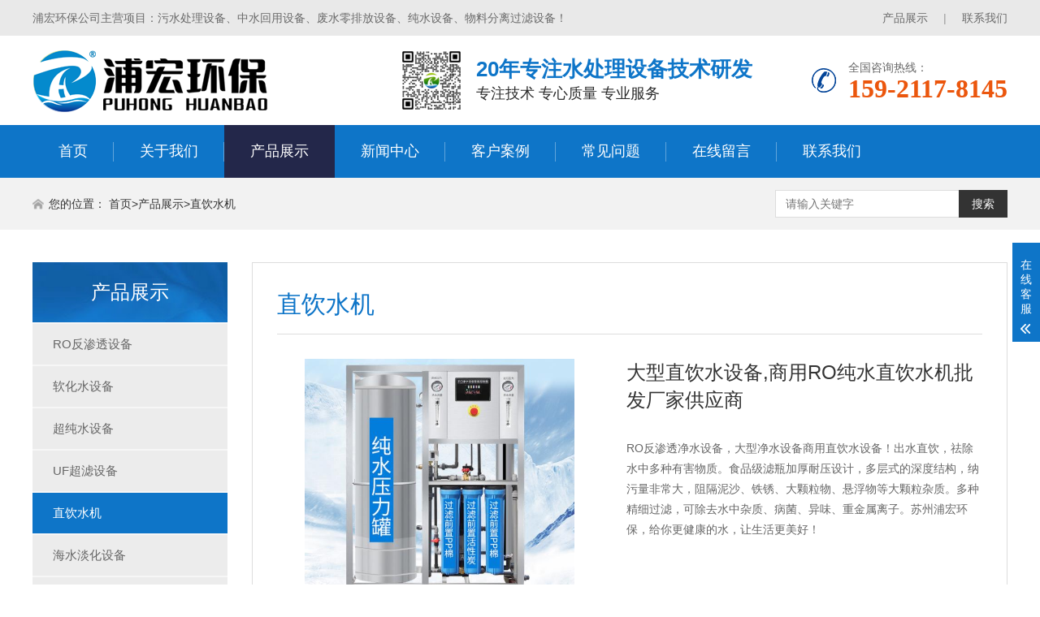

--- FILE ---
content_type: text/html; charset=utf-8
request_url: https://www.puhonghb.com/164.html
body_size: 5538
content:
<!DOCTYPE html>
<html lang="zh-CN">
<head>
<meta charset="UTF-8">
<meta http-equiv="X-UA-Compatible" content="IE=edge,chrome=1"/>
<meta name="viewport" content="width=device-width, initial-scale=1.0, maximum-scale=1.0, user-scalable=0">
<title>大型直饮水设备,商用RO纯水直饮水机批发厂家供应商-【苏州浦宏环保】</title>
<meta name="keywords" content="水处理设备,污水处理设备,反渗透设备,纯水设备,软化水设备,超纯水设备,UF超滤设备,直饮水机,海水淡化设备,中水回用设备,污水一体化处理设备,恒压供水设备,水处理耗材配件">
<meta name="description" content="RO反渗透净水设备，大型净水设备商用直饮水设备！出水直饮，祛除水中多种有害物质。食品级滤瓶加厚耐压设计，多层式的深度结构，纳污量非常大，阻隔泥沙、铁锈、大颗粒物、悬浮物等大颗粒杂质。多种精细过滤，可除去水中杂质、病菌、异味、重金属离子。苏州浦宏环保，给你更健康的水，让生活更美好！">
<link rel="stylesheet" href="https://www.puhonghb.com/pc/css/animate.min.css">
<link rel="stylesheet" href="https://www.puhonghb.com/pc/css/swiper.min.css">
<link rel="stylesheet" href="https://www.puhonghb.com/pc/css/style.css">
<link rel="Shortcut Icon" type=image/x-icon href="favicon.ico" />
<script src="https://www.puhonghb.com/pc/js/jquery.min.js"></script>
<script src="https://www.puhonghb.com/pc/js/wow.min.js"></script>
<script src="https://www.puhonghb.com/pc/js/swiper.min.js"></script>
<script src="https://www.puhonghb.com/pc/js/style.js"></script>
</head>
<body>
<div class="topbar">
  <div class="container clearfix"> 
  <span style="float: right;">
  <a href="/product/">产品展示</a> <em>|</em> 
  <a href="/contact/">联系我们</a> 
  </span>
  <span>浦宏环保公司主营项目：污水处理设备、中水回用设备、废水零排放设备、纯水设备、物料分离过滤设备！</span> 
  </div>
</div>
<div class="header">
  <div class="container clearfix"> <a href="javascript:;" class="menu-btn"><span></span></a>
    <div class="logo img-center"><a href="https://www.puhonghb.com/"><img src="/static/upload/image/20221125/1669359490740744.png" alt="超滤反渗透纯水设备_中水回用设备_工业废水处理设备__苏州中水污水回用设备厂家【苏州浦宏环保科技有限公司】"></a></div>
    <div class="textimg"> <img src="/static/upload/image/20221203/1670073866644086.png" /> </div>
    <div class="text"> <span>20年专注水处理设备技术研发</span> 专注技术 专心质量 专业服务 </div>
    <div class="tel">全国咨询热线：<strong>159-2117-8145</strong></div>
  </div>
  <div class="nav">
    <div class="container">
      <ul>
        <li ><a href="https://www.puhonghb.com/">首页</a></li>
        
		<li class="dropdown "> <i class="arr"></i> <a href="/about/">关于我们</a>
        
          <div class="dropdown-box">
            
            <p><a href="/jianjie/">公司简介</a></p>
            
            <p><a href="/wenhua/">企业文化</a></p>
            
            <p><a href="/honor/">荣誉资质</a></p>
            
            
          </div>
          
        </li>
		
		<li class="dropdown active"> <i class="arr"></i> <a href="/product/">产品展示</a>
        
          <div class="dropdown-box">
            
            <p><a href="/rofst/">RO反渗透设备</a></p>
            
            <p><a href="/ruanhuashui/">软化水设备</a></p>
            
            <p><a href="/chaochunshui/">超纯水设备</a></p>
            
            <p><a href="/chaolvshebei/">UF超滤设备</a></p>
            
            <p><a href="/yinyongshui/">直饮水机</a></p>
            
            <p><a href="/haishui/">海水淡化设备</a></p>
            
            <p><a href="/zhongshui/">中水回用设备</a></p>
            
            <p><a href="/dtro/">DTRO膜设备</a></p>
            
            <p><a href="/yitihuashebei/">污水一体化处理设备</a></p>
            
            <p><a href="/hengyagongshui/">恒压供水设备</a></p>
            
            <p><a href="/zhengfaqi/">低温蒸发设备</a></p>
            
            <p><a href="/haocaipeijian/">水处理耗材配件</a></p>
            
            
          </div>
          
        </li>
		
		<li class="dropdown "> <i class="arr"></i> <a href="/news/">新闻中心</a>
        
          <div class="dropdown-box">
            
            <p><a href="/company/">公司新闻</a></p>
            
            <p><a href="/industry/">行业新闻</a></p>
            
            
          </div>
          
        </li>
		
		<li class="dropdown ">  <a href="/case/">客户案例</a>
        
        </li>
		
		<li class="dropdown ">  <a href="/product1/">常见问题</a>
        
        </li>
		
		<li class="dropdown ">  <a href="/gbook/">在线留言</a>
        
        </li>
		
		<li class="dropdown ">  <a href="/contact/">联系我们</a>
        
        </li>
		
      </ul>
    </div>
  </div>
</div>
<div class="curmbs">
  <div class="container">
    <div class="sc hform">
      <form  name="formsearch" action="/search/">
        <input type="text" name="keyword" placeholder="请输入关键字">
        <button type="submit">搜索</button>
      </form>
    </div>
    <span>您的位置：</span> <a href="/">首页</a>><a href="/product/">产品展示</a>><a href="/yinyongshui/">直饮水机</a> </div>
</div>
<div class="section-sub">
  <div class="container">
    <div class="ct2 clearfix">  <div class="ct2-sd">
        <div class="panel-sd">
          <div class="tit">产品展示</div>
          <ul class="lanmu">
            
			<li ><a href="/rofst/">RO反渗透设备</a></li>
			
			<li ><a href="/ruanhuashui/">软化水设备</a></li>
			
			<li ><a href="/chaochunshui/">超纯水设备</a></li>
			
			<li ><a href="/chaolvshebei/">UF超滤设备</a></li>
			
			<li  class="active"  ><a href="/yinyongshui/">直饮水机</a></li>
			
			<li ><a href="/haishui/">海水淡化设备</a></li>
			
			<li ><a href="/zhongshui/">中水回用设备</a></li>
			
			<li ><a href="/dtro/">DTRO膜设备</a></li>
			
			<li ><a href="/yitihuashebei/">污水一体化处理设备</a></li>
			
			<li ><a href="/hengyagongshui/">恒压供水设备</a></li>
			
			<li ><a href="/zhengfaqi/">低温蒸发设备</a></li>
			
			<li ><a href="/haocaipeijian/">水处理耗材配件</a></li>
			
          </ul>
        </div>
        <div class="contact-sd">
          <h4>联系我们<small>contact us</small></h4>
          <p> <strong>苏州浦宏环保科技有限公司</strong><br>
            地址：江苏省苏州市昆山市淀山湖双马路168号6号楼<br>
            联系人：朱经理<br>
            电话：159-2117-8145<br>
            手机：15921178145 </p>
        </div>
      </div>
      <div class="ct2-mn">
        <div class="box">
          <div class="box-title">直饮水机</div>
          <div class="yunu-showcase clearfix">
            <div class="pc-slide">
              <div class="view">
                <div class="swiper-container swiper-container-horizontal">
                  <div class="swiper-wrapper"> 
                    <div class="swiper-slide">
                      <div class="img-center"> <img src="/static/upload/image/20221222/1671720690914060.jpg" rel="/static/upload/image/20221222/1671720690914060.jpg" class="jqzoom" /> </div>
                    </div>
                    
                    <div class="swiper-slide">
                      <div class="img-center"> <img src="/static/upload/image/20221222/1671720690318639.jpg" rel="/static/upload/image/20221222/1671720690318639.jpg" class="jqzoom" /> </div>
                    </div>
                    
                    <div class="swiper-slide">
                      <div class="img-center"> <img src="/static/upload/image/20221222/1671720690701915.jpg" rel="/static/upload/image/20221222/1671720690701915.jpg" class="jqzoom" /> </div>
                    </div>
                     </div>
                </div>
              </div>
              <div class="preview"> <a class="arrow-left" href="javascript:;"></a> <a class="arrow-right" href="javascript:;"></a>
                <div class="swiper-container swiper-container-horizontal">
                  <div class="swiper-wrapper"> 
                    <div class="swiper-slide">
                      <div class="img-center"><img src="/static/upload/image/20221222/1671720690914060.jpg"></div>
                    </div>
                    
                    <div class="swiper-slide">
                      <div class="img-center"><img src="/static/upload/image/20221222/1671720690318639.jpg"></div>
                    </div>
                    
                    <div class="swiper-slide">
                      <div class="img-center"><img src="/static/upload/image/20221222/1671720690701915.jpg"></div>
                    </div>
                     </div>
                </div>
              </div>
            </div>
            <div class="yunu-showcase-info">
              <h1 class="protit">大型直饮水设备,商用RO纯水直饮水机批发厂家供应商</h1>
              <p>RO反渗透净水设备，大型净水设备商用直饮水设备！出水直饮，祛除水中多种有害物质。食品级滤瓶加厚耐压设计，多层式的深度结构，纳污量非常大，阻隔泥沙、铁锈、大颗粒物、悬浮物等大颗粒杂质。多种精细过滤，可除去水中杂质、病菌、异味、重金属离子。苏州浦宏环保，给你更健康的水，让生活更美好！</p>
              <div class="tel"><a href="javascript:;" class="btn1">在线咨询</a>全国热线<br>
                159-2117-8145</div>
            </div>
          </div>
          <div class="title-1"><span>产品描述</span></div>
          <div class="content-body"><p style="text-align: left; text-indent: 2em;">RO反渗透净水机，大型净水设备商用直饮水设备！出水直饮，祛除水中多种有害物质。食品级滤瓶加厚耐压设计，多层式的深度结构，纳污量非常大，阻隔泥沙、铁锈、大颗粒物、悬浮物等大颗粒杂质。多种精细过滤，可除去水中杂质、病菌、异味、重金属离子。苏州浦宏环保，给你更健康的水，让生活更美好！</p><p><br/></p><p style="text-align: center;"><img src="/static/upload/image/20221222/1671720790102753.jpg" title="1671720790102753.jpg" alt="zysj-002.jpg"/><img src="/static/upload/image/20221222/1671720795903945.jpg" title="1671720795903945.jpg" alt="zysj-003.jpg"/><img src="/static/upload/image/20221222/1671720800367964.jpg" title="1671720800367964.jpg" alt="zysj-004.jpg"/><img src="/static/upload/image/20221222/1671720806118712.jpg" title="1671720806118712.jpg" alt="zysj-005.jpg"/><img src="/static/upload/image/20221222/1671720811193883.jpg" title="1671720811193883.jpg" alt="zysj-006.jpg"/></p></div>
          <ul class="content-exp">
            <li>上一篇：<a href='/157.html'>直饮水设备 - 苏州大型RO反渗透直饮水设备生产厂家</a> </li>
            <li>下一篇：<a href='/165.html'>RO反渗透直饮水设备,大型直饮水设备生产厂家批发供应</a> </li>
          </ul>
        </div>
      </div>
    </div>
  </div>
</div><div class="section">  <div class="container">    <div class="yunu-link">      <h4>相关搜索推荐 <small>/ 热门标签</small></h4>      <ul class="clearfix">                <li><a href='/92.html' target='_blank'>淀山湖镇水处理设备</a> </li>                <li><a href='/104.html' target='_blank'>高新区水处理设备</a> </li>                <li><a href='/140.html' target='_blank'>嘉兴水处理设备</a> </li>                <li><a href='/99.html' target='_blank'>吴中区水处理设备</a> </li>                <li><a href='/122.html' target='_blank'>崇明区水处理设备</a> </li>                <li><a href='/124.html' target='_blank'>宿迁水处理设备</a> </li>                <li><a href='/111.html' target='_blank'>普陀区水处理设备</a> </li>                <li><a href='/108.html' target='_blank'>徐汇区水处理设备</a> </li>                <li><a href='/114.html' target='_blank'>浦东新区水处理设备</a> </li>                <li><a href='/134.html' target='_blank'>无锡水处理设备</a> </li>                <li><a href='/110.html' target='_blank'>静安区水处理设备</a> </li>                <li><a href='/143.html' target='_blank'>金华水处理设备</a> </li>                <li><a href='/112.html' target='_blank'>虹口区水处理设备</a> </li>                <li><a href='/105.html' target='_blank'>吴江区水处理设备</a> </li>                <li><a href='/101.html' target='_blank'>苏州水处理设备</a> </li>                <li><a href='/133.html' target='_blank'>徐州水处理设备</a> </li>                <li><a href='/87.html' target='_blank'>千灯镇水处理设备</a> </li>                <li><a href='/109.html' target='_blank'>长宁区水处理设备</a> </li>              </ul>    </div>  </div></div>
<div class="footer">
  <div class="container clearfix">
    <div class="footer-logo img-center"><img src="/static/upload/image/20221125/1669361183319275.png" /></div>
    <div class="footer-nav">
      <div class="tit">产品展示</div>
      <ul>
        
        <li><a href='/rofst/'>RO反渗透设备</a></li>
        
        <li><a href='/ruanhuashui/'>软化水设备</a></li>
        
        <li><a href='/chaochunshui/'>超纯水设备</a></li>
        
        <li><a href='/chaolvshebei/'>UF超滤设备</a></li>
        
        <li><a href='/yinyongshui/'>直饮水机</a></li>
        
        <li><a href='/haishui/'>海水淡化设备</a></li>
        
        <li><a href='/zhongshui/'>中水回用设备</a></li>
        
        <li><a href='/dtro/'>DTRO膜设备</a></li>
        
        <li><a href='/yitihuashebei/'>污水一体化处理设备</a></li>
        
        <li><a href='/hengyagongshui/'>恒压供水设备</a></li>
        
        <li><a href='/zhengfaqi/'>低温蒸发设备</a></li>
        
        <li><a href='/haocaipeijian/'>水处理耗材配件</a></li>
        
      </ul>
    </div>
    <div class="footer-contact">
      <div class="tit">联系我们</div>
      <p>地址：江苏省苏州市昆山市淀山湖双马路168号6号楼</p>
      <p>联系人：朱经理</p>
      <p>电话：159-2117-8145</p>
      <p>手机：15921178145</p>
    </div>
  </div>
  <div class="footer-copy">
    <div class="container">Copyright © 2025 苏州浦宏环保 <a href="https://www.puhonghb.com/">www.puhonghb.com</a> All Rights Reserved.</br>
<img src="/pc/images/watb.png" style="width: 16px;" />
<a href="https://beian.mps.gov.cn/#/query/webSearch?code=32058302004297" rel="noreferrer" target="_blank">苏公网安备32058302004297</a> <a href="https://beian.miit.gov.cn/" target="_blank" rel="nofollow">苏ICP备2022043889号</a> <a href="https://www.puhonghb.com/sitemap.xml" target="_blank">XML地图</a> <a href="https://www.puhonghb.com/" target="_blank">环保水处理</a> <script>
var _hmt = _hmt || [];
(function() {
  var hm = document.createElement("script");
  hm.src = "https://hm.baidu.com/hm.js?e8e9e345d638374ea2e9d35ff2e90857";
  var s = document.getElementsByTagName("script")[0]; 
  s.parentNode.insertBefore(hm, s);
})();
</script></div>
  </div>
</div>
<div class="footer-fix">
  <ul class="clearfix">
    <li><a href="https://www.puhonghb.com/"><i class="i1"></i>网站首页</a></li>
    <li><a href="/product/"><i class="i2"></i>产品展示</a></li>
    <li><a href="/news/"><i class="i4"></i>新闻中心</a></li>
    <li><a href="tel:15921178145"><i class="i3"></i>电话咨询</a></li>
  </ul>
</div>
<div class="kf">
  <div class="kt-top">在线客服 <span class="close"> <b></b> <b></b> </span> </div>
  <div class="con">
    <ul class="qq">
      <li> <a class="IM-item-link IM-qq" style="height:25px;" target="_blank" href="http://wpa.qq.com/msgrd?v=3&amp;uin=383000532&amp;site=qq&amp;menu=yes"> <img border="0" src="/q388h/skin/images/qq.png" alt="点击这里给我发消息" align="absmiddle" onerror="$(this).hide();"> 客服1 </a> </li>
      <li> <a class="IM-item-link IM-qq" style="height:25px;" target="_blank" href="http://wpa.qq.com/msgrd?v=3&amp;uin=383000532&amp;site=qq&amp;menu=yes"> <img border="0" src="/q388h/skin/images/qq.png" alt="点击这里给我发消息" align="absmiddle" onerror="$(this).hide();"> 客服2 </a> </li>
    </ul>
    <h5>联系方式</h5>
    <div class="contact">
      <p>热线电话</p>
      <p>159-2117-8145</p>
      <p>上班时间</p>
      <p>周一到周五</p>
      <p>手机号码</p>
      <p>15921178145</p>
    </div>
    <h5 class="qr-icon">二维码</h5>
    <div class="qr"><img src="/static/upload/image/20221203/1670073866644086.png" /></div>
  </div>
  <div class="kf-side"> <b>在</b><b>线</b><b>客</b><b>服</b> <span class="arrow"></span> </div>
  <div class="backTop"></div>
</div>
 
<script src="https://www.puhonghb.com/pc/js/jquery.imagezoom.min.js"></script> 
<script>
    if ($(window).width() > 767) {
        $('.jqzoom').imagezoom();
    }

    $('.preview .swiper-slide').eq(0).addClass('active-nav');

    var viewSwiper = new Swiper('.view .swiper-container', {
        on: {
            slideChangeTransitionStart: function() {
                updateNavPosition()
            }
        }
    });
    $('.view .arrow-left,.preview .arrow-left').on('click', function(e) {
        e.preventDefault();
        if (viewSwiper.activeIndex === 0) {
            viewSwiper.slideTo(viewSwiper.slides.length - 1, 1000);
            return
        }
        viewSwiper.slidePrev();
    });
    $('.view .arrow-right,.preview .arrow-right').on('click', function(e) {
        e.preventDefault();
        if (viewSwiper.activeIndex === viewSwiper.slides.length - 1) {
            viewSwiper.slideTo(0, 1000);
            return
        }
        viewSwiper.slideNext();
    });
    var previewSwiper = new Swiper('.preview .swiper-container', {
        //visibilityFullFit: true,
        slidesPerView: 3,
        allowTouchMove: false,
        spaceBetween: 5,
        on: {
            tap: function() {
                viewSwiper.slideTo(previewSwiper.clickedIndex)
            }
        }
    });
    function updateNavPosition() {
        $('.preview .active-nav').removeClass('active-nav');
        var activeNav = $('.preview .swiper-slide').eq(viewSwiper.activeIndex).addClass('active-nav');
        if (!activeNav.hasClass('swiper-slide-visible')) {
            if (activeNav.index() > previewSwiper.activeIndex) {
                var thumbsPerNav = Math.floor(previewSwiper.width / activeNav.width()) - 1;
                previewSwiper.slideTo(activeNav.index() - thumbsPerNav);
            } else {
                previewSwiper.slideTo(activeNav.index());
            }
        }
    }
</script>
<div id="message">
  <div class="messagebg"></div>
  <div class="m-content">
    <div class="m-message">
      <form action="/message/" method="post">
        <label> <span>留言标题：</span>
          <input class="inp protitle" type="text" name='titles' id='titles' value="">
        </label>
        <label> <span>你的姓名：</span>
          <input class="inp" type="text" name='contacts' id='name' value="" required>
        </label>
        <label> <span>联系电话：</span>
          <input class="inp" type="tel" name='mobile' id='phone' value="" required>
        </label>
        <label> <span>电子邮箱：</span>
          <input class="inp" type="email" name='email' id='mail' value="">
        </label>
        <label> <span>联系地址：</span>
          <input class="inp" type="text" name='address' id='address' value="">
        </label>
        <label class="mes"> <span>留言内容：</span>
          <textarea name='content' id='yuanwang' required></textarea>
        </label>
        <input type="hidden" name="liuyantime" id="liuyantime" value="">
        <label  class="code clearfix"> <span>验证码：</span>
          <input type="text" name="checkcode" id="vdcode">
          <img id="vdimgck" src="/core/code.php" onclick="this.src='/core/code.php?'+Math.round(Math.random()*10);" style="height:35px; width:100px;"/> </label>
        <div class="btn-1">
          <input class="focus" type="submit" value="提交">
          <input type="reset" value="重置">
        </div>
      </form>
    </div>
  </div>
</div>
<script src="https://www.puhonghb.com/pc/js/app.js"></script> 
<script type="text/javascript">
     window.onload = function(){
     var nowDate = new Date();
     var str = nowDate.getFullYear()+"-"+(nowDate.getMonth() + 1)+"-"+nowDate.getDate()+" "+nowDate.getHours()+":"+nowDate.getMinutes()+":"+nowDate.getSeconds();
     document.getElementById("liuyantime").value=str;
     }
</script> 
<script type="text/javascript">
    var inptext = $('.protit').html();
    $('.btn1').click(function(){
        $('#message').css({
            "transform":"scale(1)",
            "transition":".5s"
        });
        $('.protitle').val(inptext);
    })
    $('.messagebg').click(function(){
        $('#message').css({
            "transform":"scale(0)",
            "transition":".5s"
        });
    })
</script>
</body>
</html>

--- FILE ---
content_type: application/javascript
request_url: https://www.puhonghb.com/pc/js/app.js
body_size: 386
content:
function check(form) {

 if (form.name.value == '') {
  alert("请输入姓名!");
  form.name.focus();
  return false;
 }
 if ($("#phone").val() == '') {
  alert("请添加手机！");
  return false;
 }
 if (!$("#phone").val().match(/^((\d{11})|^((\d{7,8})|(\d{4}|\d{3})-(\d{7,8})|(\d{4}|\d{3})-(\d{7,8})-(\d{4}|\d{3}|\d{2}|\d{1})|(\d{7,8})-(\d{4}|\d{3}|\d{2}|\d{1}))$)$/)) {
  alert("手机格式错误！");
  return false;
 }
 if ($("#email").val() == '') {
  alert("请添加邮箱！");
  return false;
 }
 if (!$("#email").val().match(/^\w+((-\w+)|(\.\w+))*\@[A-Za-z0-9]+((\.|-)[A-Za-z0-9]+)*\.[A-Za-z0-9]+$/)) {
  alert("邮箱格式错误！");
  return false;
 }
 if (form.yuanwang.value == '') {
  alert("请输入内容!");
  form.yuanwang.focus();
  return false;
 }
 if (form.validate.value == '') {
  alert("请填写验证码!");
  form.validate.focus();
  return false;
 }
 return true;
} 
